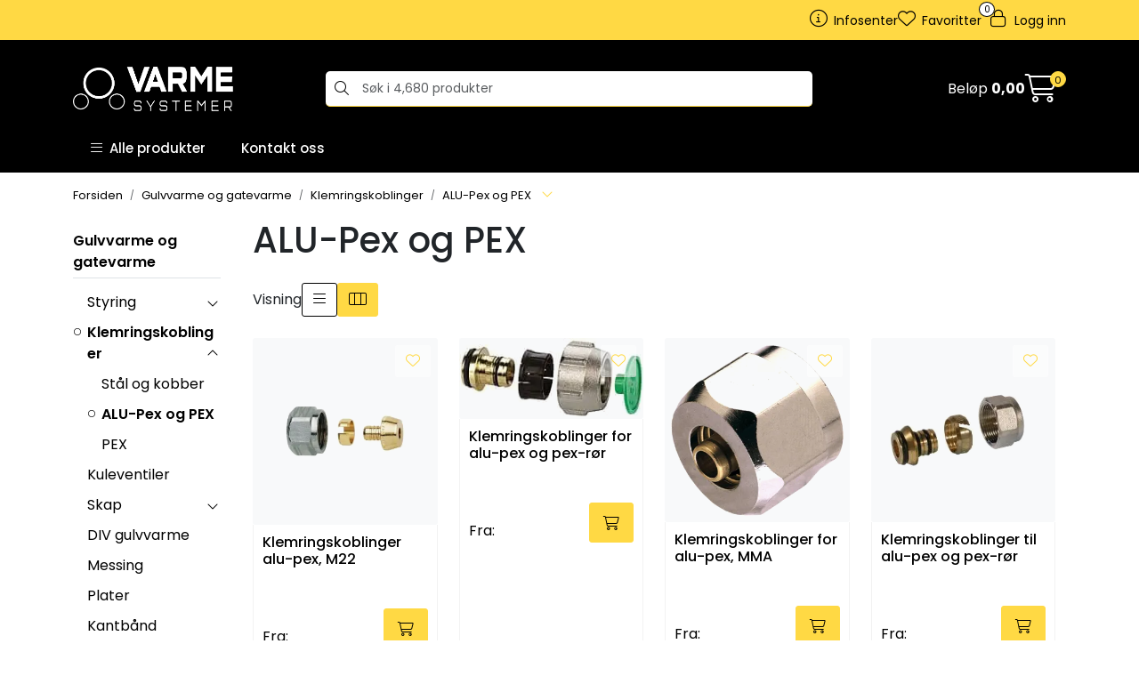

--- FILE ---
content_type: text/html;charset=UTF-8
request_url: https://www.varmesystemer.no/ajax?action=checkStocksInList&pids=13144,13143,13146,13142&_=1769500356052
body_size: 187
content:
        

    
    
    
    
    
    
    
    
    
    
             
            
    
                         <htmlContent>
            <div id="$stock.id" class="productStock">
                     
<!-- START /modules/components/product-stock -->


<!-- END /modules/components/product-stock -->
        </div>
            <div id="$stock.id" class="productStock">
                     
<!-- START /modules/components/product-stock -->


<!-- END /modules/components/product-stock -->
        </div>
            <div id="$stock.id" class="productStock">
                     
<!-- START /modules/components/product-stock -->


<!-- END /modules/components/product-stock -->
        </div>
            <div id="$stock.id" class="productStock">
                     
<!-- START /modules/components/product-stock -->


<!-- END /modules/components/product-stock -->
        </div>
        </htmlContent>
    
    
    
    
    
    
    
    
    
    
    
    
    
    
    
    
    
    
    
    
    
    
    
    
    
    
    
    
    
    
    
    
    
    
    
    
    
    
    
    
    
    
    
    
    
    
    
    
    

--- FILE ---
content_type: text/html;charset=UTF-8
request_url: https://www.varmesystemer.no/ajax?action=getAddToBasketButtons&type=list&pids=13144,13143,13146,13142&_=1769500356053
body_size: 320
content:
        

    
    
    
    
    
    
    
    
    
    
             
            
    
    
    
    
    
    
    
    
                     

            <htmlContent>
                            <div id="13144" class="addtobasketButton">
                                                         <button type="button" class="col-12 btn btn-success button-cart" onclick="location.href='/login';return false;">
    <i class="fa-light fa-cart-shopping" aria-hidden="true"></i>
    <span>Logg inn for å kjøpe</span>
</button>                                    </div>
                            <div id="13143" class="addtobasketButton">
                                                         <button type="button" class="col-12 btn btn-success button-cart" onclick="location.href='/login';return false;">
    <i class="fa-light fa-cart-shopping" aria-hidden="true"></i>
    <span>Logg inn for å kjøpe</span>
</button>                                    </div>
                            <div id="13146" class="addtobasketButton">
                                                         <button type="button" class="col-12 btn btn-success button-cart" onclick="location.href='/login';return false;">
    <i class="fa-light fa-cart-shopping" aria-hidden="true"></i>
    <span>Logg inn for å kjøpe</span>
</button>                                    </div>
                            <div id="13142" class="addtobasketButton">
                                                         <button type="button" class="col-12 btn btn-success button-cart" onclick="location.href='/login';return false;">
    <i class="fa-light fa-cart-shopping" aria-hidden="true"></i>
    <span>Logg inn for å kjøpe</span>
</button>                                    </div>
                    </htmlContent>
        
    
    
    
    
    
    
    
    
    
    
    
    
    
    
    
    
    
    
    
    
    
    
    
    
    
    
    
    
    
    
    
    
    
    
    
    
    
    
    
    
    